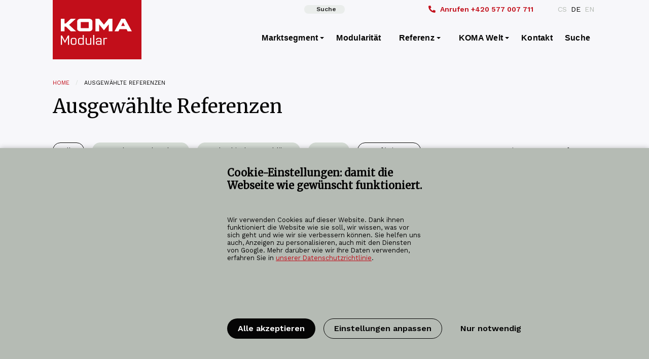

--- FILE ---
content_type: text/html; charset=UTF-8
request_url: https://www.koma-modular.cz/de/referenzen?cat=19&country=107&year=2013&form=&type=
body_size: 10292
content:

                                      
<!DOCTYPE html>
<html lang="de" class="no-js">
<head>
  <meta charset="utf-8">
  <meta name="viewport" content="width=device-width, initial-scale=1, shrink-to-fit=no">
      <!-- favicons -->
  <link rel="apple-touch-icon" sizes="180x180" href="https://www.koma-modular.cz//assets/icons/apple-touch-icon.png">
  <link rel="icon" type="image/png" sizes="32x32" href="https://www.koma-modular.cz//assets/icons/favicon-32x32.png">
  <link rel="icon" type="image/png" sizes="16x16" href="https://www.koma-modular.cz//assets/icons/favicon-16x16.png">
  <link rel="manifest" href="https://www.koma-modular.cz//assets/icons/site.webmanifest">
  <link rel="mask-icon" href="https://www.koma-modular.cz//assets/icons/safari-pinned-tab.svg" color="#c20e1a">
  <link rel="shortcut icon" href="https://www.koma-modular.cz//assets/icons/favicon.ico">
  <meta name="msapplication-TileColor" content="#da532c">
  <meta name="msapplication-config" content="https://www.koma-modular.cz//assets/icons/browserconfig.xml">
  <meta name="theme-color" content="#ffffff">
  <meta name="app-id" content="gwC3FytpdFhZ\u002DGeHQLeVd1JmaYvhDvEdOK2R78uWhNI8FAh4UpYjrMBr5lVZPzhuaJ8D1HPb_QUfLiXHq2azW36Y_bmuxuOWfXdyShzidZg\u003D">
  <!-- endfavicons -->
    <link rel="preload" href="https://www.koma-modular.cz//assets/webfonts/Purista-Medium.woff2" as="font" crossorigin="anonymous" />
  <link rel="preload" href="https://www.koma-modular.cz//assets/webfonts/purista_semibold-webfont.woff2" as="font" crossorigin="anonymous" />
  <link rel="preload" href="https://www.koma-modular.cz//assets/webfonts/Purista-Bold.woff2" as="font" crossorigin="anonymous" />
    <link href="https://fonts.googleapis.com/css?family=Work+Sans:400,600,700&display=swap&subset=latin-ext" rel="stylesheet">
  <link href="https://fonts.googleapis.com/css?family=Merriweather:300,400&display=swap&subset=latin-ext" rel="stylesheet"> 
    <link rel="stylesheet" href="https://www.koma-modular.cz/assets/styles/kofastyle-km.css">
  <link rel="stylesheet" href="https://www.koma-modular.cz/assets/styles/komafamily-ds.css">
  <!-- analytics -->
    <script>
  var ccAnalytics = false;  var ccMarketing = false;  var ccNecessary = true;  </script>
    <meta name="seznam-wmt" content="yMjZ7EFvkPiWBLMgHUSuKO2eazEXEvLF" />
<meta name="google-site-verification" content="9IERJQBgb35qjqDewgztH2hc5LK6oroEiUftsLrMnqU" />

<script>
  let adStorage = 'denied';
  let analyticsStorage = 'denied';
  let adUserData = 'denied';
  let adPersonalization = 'denied';
</script>
<script>
    console.log('consent for analytics denied');
</script>
<script>
    console.log('marketing consent denied');
</script>
<script>
    console.log('Use user data for marketing consent denied');
</script>
<script>
    console.log('Personalization consent denied');
</script>
<script async src="https://www.googletagmanager.com/gtag/js?id=G-1L92MZEVPC"></script>
<script>
  window.dataLayer = window.dataLayer || [];
  function gtag(){dataLayer.push(arguments);}
  gtag('js', new Date());

  // Set default consent state (replace with your desired defaults)
  gtag('consent', 'default', {
    'ad_storage': adStorage,
    'analytics_storage': analyticsStorage,
    'ad_user_data': adUserData,
    'ad_personalization': adPersonalization,
  });

  // Update consent state based on user interaction (replace with your logic)
  function updateUserConsent(consentChoices) {
    gtag('consent', 'update', consentChoices);
    window.uetq = window.uetq || [];
    window.uetq.push('consent', 'update', {
      'ad_storage': adStorage
    });
  }

  // GA4 config with consent checks (replace UA-XXXXXXXX-Y with your GA4 measurement ID)
  gtag('config', 'G-1L92MZEVPC', {
    'consent_mode': 'auto',
    'send_page_view': true // Set to true if you want to fire a pageview on every page load
  });
</script>

<!-- Bing Ads Start -->
<script> (function(w,d,t,r,u){ var f,n,i;w[u]=w[u]||[],f=function(){ var o={ti:"187116023", enableAutoSpaTracking: true};o.q=w[u],w[u]=new UET(o),w[u].push("pageLoad") },n=d.createElement(t),n.src=r,n.async=1,n.onload=n.onreadystatechange=function(){ var s=this.readyState;s&&s!=="loaded"&&s!=="complete"||(f(),n.onload=n.onreadystatechange=null) },i=d.getElementsByTagName(t)[0],i.parentNode.insertBefore(n,i) })(window,document,"script","https://bat.bing.com/bat.js","uetq"); </script>
<script>
window.uetq = window.uetq || [];
window.uetq.push('consent', 'default', {
    'ad_storage': adStorage
    });
</script>
<!-- Bing Ads End -->
<!-- smart look -->
<script type="text/javascript">
    window.smartlook||(function(d) {
        var o=smartlook=function(){ o.api.push(arguments)},h=d.getElementsByTagName('head')[0];
        var c=d.createElement('script');o.api=new Array();c.async=true;c.type='text/javascript';
        c.charset='utf-8';c.src='https://rec.smartlook.com/recorder.js';h.appendChild(c);
    })(document);
    smartlook('init', '51c6e4b0bf31ecea9b624aefed91d10cd49e8a80', {
        forms: {
            recordForms: true,
            recordInputs: false  // Don't record sensitive form inputs
        }
    });

    // Mark reCAPTCHA iframes to be ignored by tracking scripts
    document.addEventListener('DOMContentLoaded', function() {
        setTimeout(function() {
            const recaptchaIframes = document.querySelectorAll('iframe[src*="recaptcha"]');
            recaptchaIframes.forEach(function(iframe) {
                iframe.setAttribute('data-recording-disable', 'true');
                iframe.setAttribute('data-smartlook-disable', 'true');
            });
        }, 2000);
    });
</script>

  <title>Ausgewählte Referenzen - KOMA MODULAR (de)</title><meta property="og:site_name" content="KOMA MODULAR">
<meta property="og:url" content="https://www.koma-modular.cz/de/referenzen">
<meta property="og:title" content="Ausgewählte Referenzen">
<meta property="og:locale" content="de">
<meta name="twitter:card" content="summary">
<meta name="twitter:title" content="Ausgewählte Referenzen">
<meta name="twitter:url" content="https://www.koma-modular.cz/de/referenzen">
<link href="https://www.koma-modular.cz/de/referenzen" rel="canonical"></head>

<body id="body">
    <!-- Google Tag Manager (noscript) -->
<noscript><iframe src="https://www.googletagmanager.com/ns.html?id=GTM-NCZ6CRT"
height="0" width="0" style="display:none;visibility:hidden"></iframe></noscript>
<!-- End Google Tag Manager (noscript) -->  <section id="elc-cookie-consent" class="bg-komagrey elc-small">
    <form id="elc-cookie-consent-form" action="" data-url="https://www.koma-modular.cz/index.php?p=actions/" data-refresh=false  method="post" accept-charset="UTF-8">

        <input type="hidden" name="action" value="cookie-consent/consent/update">
        <input type="hidden" name="site_id" value="7">

        
        <input type="hidden" name="CRAFT_CSRF_TOKEN" value="gwC3FytpdFhZ-GeHQLeVd1JmaYvhDvEdOK2R78uWhNI8FAh4UpYjrMBr5lVZPzhuaJ8D1HPb_QUfLiXHq2azW36Y_bmuxuOWfXdyShzidZg=">

        <header class="elc-header">
            <h3 class="pb-12">Cookie-Einstellungen: damit die Webseite wie gewünscht funktioniert.</h3>
            <p class="pb-12">Wir verwenden Cookies auf dieser Website. Dank ihnen funktioniert die Website wie sie soll, wir wissen, was vor sich geht und wie wir sie verbessern können. Sie helfen uns auch, Anzeigen zu personalisieren, auch mit den Diensten von Google.

Mehr darüber wie wir Ihre Daten verwenden, erfahren Sie in  <a href="/de/datenschutz"><u>unserer Datenschutzrichtlinie</u></a>.</p>
        </header>

        <div id="elc-cookie-consent-settings" class="elc-hide-when-small">
                            <div class="elc-cookie-group mt-12">
                    <div class="elc-row elc-cookie-headline">
                        <h4 class="elc-cookie-name">Necessary cookies <small>(Erforderlich)</small></h4>
                        <label class="cc-switch">
                            <input type="checkbox" id="elc-checkbox-1" name="group-necessary" disabled="disabled" checked>
                            <span class="cc-slider round"></span>
                        </label>
                    </div>
                    <div class="elc-row elc-cookie-description">
                        Diese Cookies gewährleisten, dass Antwortformulare und andere wichtige Teile der Website ordnungsgemäß funktionieren.
                    </div>

                                                        </div>
                            <div class="elc-cookie-group">
                    <div class="elc-row elc-cookie-headline">
                        <h4 class="elc-cookie-name">Analytic cookies</h4>
                        <label class="cc-switch">
                            <input type="checkbox" id="elc-checkbox-2" name="group-analytics">
                            <span class="cc-slider round"></span>
                        </label>
                    </div>
                    <div class="elc-row elc-cookie-description">
                        Dank dieser Cookies wissen wir, welche Seiten die Besucher am meisten interessieren und welche Artikel am häufigsten gelesen werden. Dazu gehören auch Cookies von Drittanbietern, die von Institutionen wie Google, Facebook, Hotjar und anderen vergeben werden.
                    </div>

                                                        </div>
                            <div class="elc-cookie-group">
                    <div class="elc-row elc-cookie-headline">
                        <h4 class="elc-cookie-name">Marketing cookies</h4>
                        <label class="cc-switch">
                            <input type="checkbox" id="elc-checkbox-3" name="group-marketing">
                            <span class="cc-slider round"></span>
                        </label>
                    </div>
                    <div class="elc-row elc-cookie-description">
                        Diese Cookies ermöglichen es uns zum Beispiel, Sie über soziale Medien über neue Produkte und Veranstaltungen zu informieren, die für Sie von Interesse sein könnten. Dazu gehören auch Cookies von Drittanbietern, die von Institutionen wie Facebook, Seznam.cz und anderen vergeben werden.
                    </div>

                                                        </div>
                            <div class="elc-cookie-group">
                    <div class="elc-row elc-cookie-headline">
                        <h4 class="elc-cookie-name">Zustimmung zu Marketingaktivitäten</h4>
                        <label class="cc-switch">
                            <input type="checkbox" id="elc-checkbox-4" name="group-adUserData">
                            <span class="cc-slider round"></span>
                        </label>
                    </div>
                    <div class="elc-row elc-cookie-description">
                        Die Einwilligung wird verwendet, um Ihre E-Mail-Adresse zum Zwecke der gezielten Werbung in Werbesystemen wie Google Ads zu verarbeiten.
                    </div>

                                                        </div>
                            <div class="elc-cookie-group mb-12">
                    <div class="elc-row elc-cookie-headline">
                        <h4 class="elc-cookie-name">Zustimmung zu personalisierten Werbebotschaften</h4>
                        <label class="cc-switch">
                            <input type="checkbox" id="elc-checkbox-5" name="group-adPersonalization">
                            <span class="cc-slider round"></span>
                        </label>
                    </div>
                    <div class="elc-row elc-cookie-description">
                        Auf der Grundlage dieser Zustimmung können Sie gezielte und personalisierte Werbung erhalten.
                    </div>

                                                        </div>
                    </div>

        <div class="button-container mt-12">
                            <button id="elc-accept-all-link" class="button large " type="submit">Alle akzeptieren</button>
                        <button id="elc-save-link" class="button hollow large " type="submit">Ausgewählte bestätigen</button>
            <button id="elc-detail-link" type="button" class="button large hollow">Einstellungen anpassen</button>
            <button id="elc-decline-link" type="submit" class="button large ultra-hollow">Nur notwendig</button>
            <button id="elc-hide-detail-link" type="button" class="button large ultra-hollow">Detaillierte Einstellungen ausblenden</button>
        </div>

    </form>
</section>

<script src="/assets/scripts/cookie-consent-kf.js"></script>
    <header class="web-header sticky-webheader">
    
                    
<div class="container full-on-medium-down" id="tiny-navbar">
    <div class="cell-3 left-part">
        <div class="keep-logomain">&nbsp;</div>
    </div>
            <div class="cell-3">
        <ul class="menu">
                            <a href="https://www.koma-modular.cz/de/suche" class="button small semi-transparent"><i class=" mr-i"></i>Suche</a>
                    </ul>
    </div>
            <div class="cell-3 right-part">
            <ul class="menu general-phone">
        <a href="tel:+420577007711"><i class="fas fa-phone-alt mr-i"></i><span class="hide-large-down">Anrufen </span>+420 577 007 711</a>    </ul>
            
                <ul class="menu lang-switcher">
                                                                                                                                                                                                                    <li>
                <a href="https://www.koma-modular.cz/reference">CS</a>
                </li>
                                                                                                                                                                                                                    <li class="is-active">
                <a href="https://www.koma-modular.cz/de/referenzen">DE</a>
                </li>
                                                                                                                                                                                                                    <li>
                <a href="https://www.koma-modular.cz/en/references">EN</a>
                </li>
                        </ul>
        

        </div>
    </div>
<div data-sticky-container>
<div class="main-kf-bar sticky" data-sticky data-options="marginTop:0;" data-top-anchor="10">
<div class="container full-on-medium-down">
    <nav class="top-bar" id="main-menu">
        <div class="top-bar-title">
            <ul class="menu">
                <a class="logo-main minimized" href="https://www.koma-modular.cz/de/">
                    <img src="https://www.koma-modular.cz/assets/loga/logo-koma-modular-main-white.svg" title="KOMA MODULAR (de)" alt="KOMA MODULAR alt">
                </a>
            </ul>
        </div>
                <div class="title-bar" data-responsive-toggle="responsive-menu" data-open="offCanvasRight" data-hide-for="medium">
            <button class="menu-icon dark" type="button"></button>
            <div class="title-bar-title"><ul class="menu"><li>Menu</li></ul></div>
        </div>
                        <div id="responsive-menu">
            <div class="top-bar-right">
                
                <ul class="dropdown menu vertical medium-horizontal" data-dropdown-menu data-hover-delay="120" data-closing-time="10">
                                       
                <li class="menu-item">
                    <a class="default-cursor">Marktsegment</a>
                                                                                                                                                                                                                                                                                <ul class="menu vertical is-mega">
                                                                                                    <div class="mega-column">
                                <li><h5 class="col-title">Für wen</h5></li>
                                                                <li><a href="https://www.koma-modular.cz/de/marktsegment/fuer-architekten-und-planer">FÜR ARCHITEKTEN UND PLANER</a></li>                                                                <li><a href="https://www.koma-modular.cz/de/marktsegment/fuer-firmen-und-unternehmer">FÜR FIRMEN UND UNTERNEHMER</a></li>                                                                <li><a href="https://www.koma-modular.cz/de/marktsegment/fuer-selbstaendige-und-privatpersonen">FÜR SELBSTÄNDIGE UND PRIVATPERSONEN</a></li>                                                                <li><a href="https://www.koma-modular.cz/de/marktsegment/fuer-vermieter">FÜR VERMIETER</a></li>                                                                <li><a href="https://www.koma-modular.cz/de/marktsegment/fuer-staatliche-institutionen-staedte-gemeinden">FÜR STAATLICHE INSTITUTIONEN, STÄDTE, GEMEINDEN</a></li>                                                                <li><a href="https://www.koma-modular.cz/de/marktsegment/fuer-industrie-und-dienstleistungsgewerbe">FÜR INDUSTRIE UND DIENSTLEISTUNGSGEWERBE</a></li>                                                                <li><a href="https://www.koma-modular.cz/de/marktsegment/fuer-developer">FÜR DEVELOPER</a></li>                                                            </div>
                                                                                                                            <div class="mega-column">
                                <li><h5 class="col-title">Marktsegment</h5></li>
                                                                <li><a href="https://www.koma-modular.cz/de/marktsegment/autohaeuser-und-gebrauchtwagenhaendler">Autohäuser und Gebrauchtwagenhändler</a></li>                                                                <li><a href="https://www.koma-modular.cz/de/marktsegment/buerogebaeude">Bürogebäude</a></li>                                                                <li><a href="https://www.koma-modular.cz/de/marktsegment/einsatz-im-schulbereich">Einsatz im Schulbereich</a></li>                                                                <li><a href="https://www.koma-modular.cz/de/marktsegment/einsatz-im-gesundheitswesen">Einsatz im Gesundheitswesen</a></li>                                                                <li><a href="https://www.koma-modular.cz/de/marktsegment/einsatz-im-gewerbe">Einsatz im Gewerbe</a></li>                                                                <li><a href="https://www.koma-modular.cz/de/marktsegment/verkaufsstellen">Verkaufsstellen</a></li>                                                                <li><a href="https://www.koma-modular.cz/de/marktsegment/baeckereien">Bäckereien</a></li>                                                                <li><a href="https://www.koma-modular.cz/de/marktsegment/tankstellen">Tankstellen</a></li>                                                                <li><a href="https://www.koma-modular.cz/de/marktsegment/wohnhaeuser">Wohnhäuser</a></li>                                                                <li><a href="https://www.koma-modular.cz/de/marktsegment/hotels">Hotels</a></li>                                                                <li><a href="https://www.koma-modular.cz/de/marktsegment/seniorenheime">Seniorenheime</a></li>                                                                <li><a href="https://www.koma-modular.cz/de/marktsegment/einsatz-im-sport">Einsatz im Sport</a></li>                                                                <li><a href="https://www.koma-modular.cz/de/marktsegment/einsatz-fuer-die-kultur">Einsatz für die Kultur</a></li>                                                                <li><a href="https://www.koma-modular.cz/de/marktsegment/einsatz-fuer-die-gastronomie">Einsatz für die Gastronomie</a></li>                                                                <li><a href="https://www.koma-modular.cz/de/marktsegment/sanitaermodule">Sanitärmodule</a></li>                                                                <li><a href="https://www.koma-modular.cz/de/marktsegment/ausruestung-der-baustellen">Ausrüstung der Baustellen</a></li>                                                                <li><a href="https://www.koma-modular.cz/de/marktsegment/spezielle-module">Spezielle Module</a></li>                                                            </div>
                                                                </ul>
                </li>
                   
                                                <li>
                    <a class="menu-item" href="https://www.koma-modular.cz/de/modularitaet">Modularität</a>
                </li>
                   
                                       
                <li class="menu-item">
                    <a href="https://www.koma-modular.cz/de/referenzen">Referenz</a>
                                                                                                                            <ul class="menu vertical">
                                                                        <li><a href="https://www.koma-modular.cz/de/referenzen/refenzen-archiv">Refenzen Archiv</a></li>
                                                                </ul>
                </li>
                   
                                       
                <li class="menu-item">
                    <a href="https://www.koma-modular.cz/de/koma-welt">KOMA Welt</a>
                                                                                                                                                                                                                                                                                                                                                        <ul class="menu vertical">
                                                                        <li><a href="https://www.koma-modular.cz/de/koma-aktuelle">KOMA aktuelle</a></li>
                                                                                                <li><a href="https://www.koma-modular.cz/de/angebote">Angebote</a></li>
                                                                                                <li><a href="https://www.koma-modular.cz/de/koma-welt/zertifikate">Zertifikate</a></li>
                                                                                                <li><a href="https://www.koma-modular.cz/de/koma-welt/kreislaufbauweise">Kreislaufbauweise</a></li>
                                                                                                <li><a href="https://www.koma-modular.cz/de/wissensbasis">Wissensbasis</a></li>
                                                                                                <li><a href="https://www.koma-modular.cz/de/koma-welt/modularita-pomaha">Modularität hilft</a></li>
                                                                </ul>
                </li>
                   
                                                <li>
                    <a class="menu-item" href="https://www.koma-modular.cz/de/kontakt">Kontakt</a>
                </li>
                   
                                                <li>
                    <a class="menu-item" href="https://www.koma-modular.cz/de/suche">Suche</a>
                </li>
                   
                                                </ul>
                        </div>
        </div>
    </nav>    
</div>
</div>
</div>
<div class="kf-offcanvas off-canvas position-right" id="offCanvasRight" data-off-canvas data-content-scroll="true">
    <div class="canvas-header">
        <div class="" style="position: relative;">
            <a class="logo-main" href="https://www.koma-modular.cz/de/">
                <img src="https://www.koma-modular.cz/assets/loga/logo-koma-modular-main-white.svg" title="KOMA MODULAR (de)" alt="KOMA MODULAR alt" width="80">
            </a>
            <button class="close-button" aria-label="Close menu" type="button" data-close>
    <span class="closebutton-text">Schließen</span>
    <span aria-hidden="true">&times;</span>
</button>        </div>
    </div>
    <ul class="vertical menu" data-accordion-menu data-hover-delay="120" data-closing-time="10">
                        <li>
            <a href="">Marktsegment<span class="ml-i float-right">+</span></a>
            <ul class="menu vertical nested">
                                                        <li><h3>Für wen</h3></li>
                                        <li class="without-border"><a href="https://www.koma-modular.cz/de/marktsegment/fuer-architekten-und-planer">FÜR ARCHITEKTEN UND PLANER</a></li>
                                        <li class="without-border"><a href="https://www.koma-modular.cz/de/marktsegment/fuer-firmen-und-unternehmer">FÜR FIRMEN UND UNTERNEHMER</a></li>
                                        <li class="without-border"><a href="https://www.koma-modular.cz/de/marktsegment/fuer-selbstaendige-und-privatpersonen">FÜR SELBSTÄNDIGE UND PRIVATPERSONEN</a></li>
                                        <li class="without-border"><a href="https://www.koma-modular.cz/de/marktsegment/fuer-vermieter">FÜR VERMIETER</a></li>
                                        <li class="without-border"><a href="https://www.koma-modular.cz/de/marktsegment/fuer-staatliche-institutionen-staedte-gemeinden">FÜR STAATLICHE INSTITUTIONEN, STÄDTE, GEMEINDEN</a></li>
                                        <li class="without-border"><a href="https://www.koma-modular.cz/de/marktsegment/fuer-industrie-und-dienstleistungsgewerbe">FÜR INDUSTRIE UND DIENSTLEISTUNGSGEWERBE</a></li>
                                        <li class="without-border"><a href="https://www.koma-modular.cz/de/marktsegment/fuer-developer">FÜR DEVELOPER</a></li>
                                                                                <li><h3>Marktsegment</h3></li>
                                        <li class="without-border"><a href="https://www.koma-modular.cz/de/marktsegment/autohaeuser-und-gebrauchtwagenhaendler">Autohäuser und Gebrauchtwagenhändler</a></li>
                                        <li class="without-border"><a href="https://www.koma-modular.cz/de/marktsegment/buerogebaeude">Bürogebäude</a></li>
                                        <li class="without-border"><a href="https://www.koma-modular.cz/de/marktsegment/einsatz-im-schulbereich">Einsatz im Schulbereich</a></li>
                                        <li class="without-border"><a href="https://www.koma-modular.cz/de/marktsegment/einsatz-im-gesundheitswesen">Einsatz im Gesundheitswesen</a></li>
                                        <li class="without-border"><a href="https://www.koma-modular.cz/de/marktsegment/einsatz-im-gewerbe">Einsatz im Gewerbe</a></li>
                                        <li class="without-border"><a href="https://www.koma-modular.cz/de/marktsegment/verkaufsstellen">Verkaufsstellen</a></li>
                                        <li class="without-border"><a href="https://www.koma-modular.cz/de/marktsegment/baeckereien">Bäckereien</a></li>
                                        <li class="without-border"><a href="https://www.koma-modular.cz/de/marktsegment/tankstellen">Tankstellen</a></li>
                                        <li class="without-border"><a href="https://www.koma-modular.cz/de/marktsegment/wohnhaeuser">Wohnhäuser</a></li>
                                        <li class="without-border"><a href="https://www.koma-modular.cz/de/marktsegment/hotels">Hotels</a></li>
                                        <li class="without-border"><a href="https://www.koma-modular.cz/de/marktsegment/seniorenheime">Seniorenheime</a></li>
                                        <li class="without-border"><a href="https://www.koma-modular.cz/de/marktsegment/einsatz-im-sport">Einsatz im Sport</a></li>
                                        <li class="without-border"><a href="https://www.koma-modular.cz/de/marktsegment/einsatz-fuer-die-kultur">Einsatz für die Kultur</a></li>
                                        <li class="without-border"><a href="https://www.koma-modular.cz/de/marktsegment/einsatz-fuer-die-gastronomie">Einsatz für die Gastronomie</a></li>
                                        <li class="without-border"><a href="https://www.koma-modular.cz/de/marktsegment/sanitaermodule">Sanitärmodule</a></li>
                                        <li class="without-border"><a href="https://www.koma-modular.cz/de/marktsegment/ausruestung-der-baustellen">Ausrüstung der Baustellen</a></li>
                                        <li class="without-border"><a href="https://www.koma-modular.cz/de/marktsegment/spezielle-module">Spezielle Module</a></li>
                                                            </ul>
        </li>
                                <li>
            <a class="menu-item" href="https://www.koma-modular.cz/de/modularitaet">Modularität</a>
        </li>

                                <li>
            <a href="https://www.koma-modular.cz/de/referenzen">Referenz<span class="ml-i float-right">+</span></a>
            <ul class="menu vertical nested">
                                                        <li class="without-border"><a href="https://www.koma-modular.cz/de/referenzen/refenzen-archiv">Refenzen Archiv</a></li>
                                        </ul>
        </li>
                                <li>
            <a href="https://www.koma-modular.cz/de/koma-welt">KOMA Welt<span class="ml-i float-right">+</span></a>
            <ul class="menu vertical nested">
                                                        <li class="without-border"><a href="https://www.koma-modular.cz/de/koma-aktuelle">KOMA aktuelle</a></li>
                                                            <li class="without-border"><a href="https://www.koma-modular.cz/de/angebote">Angebote</a></li>
                                                            <li class="without-border"><a href="https://www.koma-modular.cz/de/koma-welt/zertifikate">Zertifikate</a></li>
                                                            <li class="without-border"><a href="https://www.koma-modular.cz/de/koma-welt/kreislaufbauweise">Kreislaufbauweise</a></li>
                                                            <li class="without-border"><a href="https://www.koma-modular.cz/de/wissensbasis">Wissensbasis</a></li>
                                                            <li class="without-border"><a href="https://www.koma-modular.cz/de/koma-welt/modularita-pomaha">Modularität hilft</a></li>
                                        </ul>
        </li>
                                <li>
            <a class="menu-item" href="https://www.koma-modular.cz/de/kontakt">Kontakt</a>
        </li>

                                <li>
            <a class="menu-item" href="https://www.koma-modular.cz/de/suche">Suche</a>
        </li>

                
                    </ul>
    
                <ul class="inline-list mt-10">
                                                                                                                                                                                                                                                                    <li>
                        <a class="color-komagrey" href="https://www.koma-modular.cz/reference">CS</a>
                    </li>
                                                                                                                                                                                                                                                                    <li class="semibold">
                        <a class="color-komagrey" href="https://www.koma-modular.cz/de/referenzen">DE</a>
                    </li>
                                                                                                                                                                                                                                                                    <li>
                        <a class="color-komagrey" href="https://www.koma-modular.cz/en/references">EN</a>
                    </li>
                            </ul>
    

    <footer>
        <h6>Follow Us</h6>
                    <ul class="canvas-socials">
                                                                                                <li><a href="https://www.facebook.com/KomaModularInternational" title="facebook" class="footer-icons"><img src="https://www.koma-modular.cz//assets/icons/facebook-footer-white-icon.svg" height="20"></a></li>
                                                                                                <li><a href="https://www.youtube.com/user/TopKOMASPACE" title="youtube" class="footer-icons"><img src="https://www.koma-modular.cz//assets/icons/youtube-footer-white-icon.svg" height="20"></a></li>
                                                                                                <li><a href="https://www.instagram.com/koma_modular/" title="instagram" class="footer-icons"><img src="https://www.koma-modular.cz//assets/icons/instagram-footer-white-icon.svg" height="20"></a></li>
                                                                                                <li><a href="https://www.linkedin.com/company/koma-modular-construction-s-r-o-/" title="linkedin" class="footer-icons"><img src="https://www.koma-modular.cz//assets/icons/linkedin-footer-white-icon.svg" height="20"></a></li>
                                                                                                <li><a href="https://cz.pinterest.com/koma_modularCZ" title="issuu" class="footer-icons"><img src="https://www.koma-modular.cz//assets/icons/issuu-footer-white-icon.svg" height="20"></a></li>
                            </ul>
                            <div class="canvas-family mt-25">
            <p>Wir sind das älteste Geschwisterkind der Gruppe KOMA Family.</p>            <ul class="clean-list"><li><a href="https://www.koma-rent.cz"><strong>KOMA</strong> RENT</a></li><li><a href="http://www.koma-slovakia.sk"><strong>KOMA</strong> SLOVAKIA</a></li><li><a href="https://www.koma-family.cz/de"><strong>KOMA</strong> FAMILY</a></li></ul>
            </div>
            </footer>
</div>
  </header>
                                                                                                                                              <div class="container  mt-25 ">
        <nav aria-label="You are here:" role="navigation" class="">
    <ul class="breadcrumbs">
      <li><a href="https://www.koma-modular.cz/de/">Home</a></li>
            <li class="">Ausgewählte Referenzen</li>
    </ul>
</nav>        <h1>Ausgewählte Referenzen</h1>
        </div><div class="container">
<ul class="dropdown menu filter" data-dropdown-menu>
    <li>        <a class="button hollow" href="https://www.koma-modular.cz/de/referenzen">Alle</a>
    </li>
    <li>        <a class="button hollow is-active" href="#ctg" >Verwaltungsgebäude</a>
        <ul class="menu">
                                                                            <li><a class="" href="/de/referenzen?cat=&country=107&year=2013&form=&type=">Alle <span class="small text-muted">(13)</span></a></li>
            <hr>
                                                                                                            <li><a class=" main-cat" href="/de/referenzen?cat=19&country=107&year=2013&form=&type=" >Verwaltungsgebäude <span class="small text-muted">(1)</span></a></li>                                                                                            <li><a class="" href="/de/referenzen?cat=20&country=107&year=2013&form=&type=" >Büros <span class="small text-muted">(1)</span></a></li>                                                                                                                                                                                                                                                                                                                                                                    <hr>            <li><a class=" main-cat" href="/de/referenzen?cat=24&country=107&year=2013&form=&type=" >Bauausführungen - Schulwesen <span class="small text-muted">(4)</span></a></li>                                                                                            <li><a class="" href="/de/referenzen?cat=38&country=107&year=2013&form=&type=" >Kindergärten <span class="small text-muted">(3)</span></a></li>                                                                                                                                                                                        <li><a class="" href="/de/referenzen?cat=40&country=107&year=2013&form=&type=" >Grundschulen <span class="small text-muted">(1)</span></a></li>                                                                                                                                                                                                                                                                                                                                                                    <hr>            <li><a class=" main-cat" href="/de/referenzen?cat=25&country=107&year=2013&form=&type=" >Bauausführungen für Unternehmen <span class="small text-muted">(3)</span></a></li>                                                                                                                                                                                                                                                                                                                                                                                <li><a class="" href="/de/referenzen?cat=47&country=107&year=2013&form=&type=" >Kleine Produktionsbetriebe <span class="small text-muted">(1)</span></a></li>                                                                                                                                                                                        <li><a class="" href="/de/referenzen?cat=49&country=107&year=2013&form=&type=" >Geschäfte <span class="small text-muted">(2)</span></a></li>                                                                                                                                                                                                                                                                                                                                                                                                                                                                                                                                                                                                                                                                                                                                                                                                                                                                                                                                                                                                                                                                                                                                    <hr>            <li><a class=" main-cat" href="/de/referenzen?cat=27&country=107&year=2013&form=&type=" >Einsatz im Sportbereich <span class="small text-muted">(1)</span></a></li>                                                                                                                                                                                                                                                                                                                                                                                <li><a class="" href="/de/referenzen?cat=63&country=107&year=2013&form=&type=" >Clubhäuser <span class="small text-muted">(1)</span></a></li>                                                                                <hr>            <li><a class=" main-cat" href="/de/referenzen?cat=28&country=107&year=2013&form=&type=" >Realisierungen für die Kultur <span class="small text-muted">(1)</span></a></li>                                                                                                                                                                                                                                                                                    <li><a class="" href="/de/referenzen?cat=66&country=107&year=2013&form=&type=" >Kulturhaus <span class="small text-muted">(1)</span></a></li>                                                                                <hr>            <li><a class=" main-cat" href="/de/referenzen?cat=29&country=107&year=2013&form=&type=" >Einsatz im Gastronomiebereich <span class="small text-muted">(1)</span></a></li>                                                                                                                                                                                                                                                                                    <li><a class="" href="/de/referenzen?cat=69&country=107&year=2013&form=&type=" >Restaurants <span class="small text-muted">(1)</span></a></li>                                                                                                                                                                                                                                                                        <hr>            <li><a class=" main-cat" href="/de/referenzen?cat=31&country=107&year=2013&form=&type=" >Spezialmodule <span class="small text-muted">(1)</span></a></li>                                                                                            <li><a class="" href="/de/referenzen?cat=71&country=107&year=2013&form=&type=" >City module <span class="small text-muted">(1)</span></a></li>                                                                                                                                                                                                                                                                                                                                                                                                                                                                <hr>            <li><a class=" main-cat" href="/de/referenzen?cat=33&country=107&year=2013&form=&type=" >Andere <span class="small text-muted">(1)</span></a></li>                                                                                                                                                                                                                                                                                                                                                                                                                                                                                                                                                                        <li><a class="" href="/de/referenzen?cat=80&country=107&year=2013&form=&type=" >Pförtnerhäuser <span class="small text-muted">(1)</span></a></li>                                                                                                                                                                                                        </ul>
    </li>
    <li>        <a class="button hollow is-active" href="#count">Tschechische Republik</a>
        <ul class="menu">
                                                                    <li><a class="dropdown-item" href="/de/referenzen?cat=19&country=&year=2013&form=&type=">Alle <span class="small text-muted">(2)</span></a></li>
            <hr>                                                                                                                                                                                                                                                                                                                                                                <li><a class="" href="/de/referenzen?cat=19&country=107&year=2013&form=&type=">Tschechische Republik <span class="small text-muted">(1)</span></a></li>                                                                                                                                                                                                                                                                                                                                                                                                                                                                                                                                                                                                                                                                                                                                                                                                                                                                                                                                                                                                                                                                                                                                                                <li><a class="" href="/de/referenzen?cat=19&country=96&year=2013&form=&type=">Deutschland <span class="small text-muted">(1)</span></a></li>                                                                                                                                                                                                                                                                                                                                                                                                                                                                                                                                                                                                                                                                                                                                                                                                                                                                                                                                                                                                        </ul>
    </li>
    <li>        <a class="button hollow is-active" href="#year">2013</a>
        <ul class="menu">
                                                            <a class="dropdown-item" href="/de/referenzen?cat=19&country=107&year=&form=&type=">Alle <span class="small text-muted">(23)</span></a>
                <hr>                                                                                                                                                                                                                                                                                                                                                                                                                                                                                                                                                                                                                                                                                                                                                                                                                                                                        <a class="" href="/de/referenzen?cat=19&country=107&year=2004&form=&type=">2004 <span class="small text-muted">(1)</span></a>                                                            <a class="" href="/de/referenzen?cat=19&country=107&year=2005&form=&type=">2005 <span class="small text-muted">(2)</span></a>                                                            <a class="" href="/de/referenzen?cat=19&country=107&year=2006&form=&type=">2006 <span class="small text-muted">(1)</span></a>                                                                                                                        <a class="" href="/de/referenzen?cat=19&country=107&year=2008&form=&type=">2008 <span class="small text-muted">(1)</span></a>                                                            <a class="" href="/de/referenzen?cat=19&country=107&year=2009&form=&type=">2009 <span class="small text-muted">(1)</span></a>                                                                                                                        <a class="" href="/de/referenzen?cat=19&country=107&year=2011&form=&type=">2011 <span class="small text-muted">(1)</span></a>                                                            <a class="" href="/de/referenzen?cat=19&country=107&year=2012&form=&type=">2012 <span class="small text-muted">(2)</span></a>                                                            <a class="" href="/de/referenzen?cat=19&country=107&year=2013&form=&type=">2013 <span class="small text-muted">(1)</span></a>                                                                                                                                                                                    <a class="" href="/de/referenzen?cat=19&country=107&year=2016&form=&type=">2016 <span class="small text-muted">(3)</span></a>                                                            <a class="" href="/de/referenzen?cat=19&country=107&year=2017&form=&type=">2017 <span class="small text-muted">(1)</span></a>                                                            <a class="" href="/de/referenzen?cat=19&country=107&year=2018&form=&type=">2018 <span class="small text-muted">(2)</span></a>                                                            <a class="" href="/de/referenzen?cat=19&country=107&year=2019&form=&type=">2019 <span class="small text-muted">(1)</span></a>                                                            <a class="" href="/de/referenzen?cat=19&country=107&year=2020&form=&type=">2020 <span class="small text-muted">(3)</span></a>                                                            <a class="" href="/de/referenzen?cat=19&country=107&year=2021&form=&type=">2021 <span class="small text-muted">(2)</span></a>                                                                                                                                                                                    <a class="" href="/de/referenzen?cat=19&country=107&year=2024&form=&type=">2024 <span class="small text-muted">(1)</span></a>                                                                                </ul>
    </li>
    <li>        <a class="button hollow" data-toggle="dropdown" href="#" role="button" aria-haspopup="true" aria-expanded="false">Kauf/Miete</a>
        <ul class="menu">
                                                                        <a class=" disabled" href="/de/referenzen?cat=19&country=107&year=2013&form=114&type=">Kaufobjekte <span class="small text-muted">(0)</span></a>
                                                        <a class=" disabled" href="/de/referenzen?cat=19&country=107&year=2013&form=115&type=">Mietobjekte <span class="small text-muted">(0)</span></a>
                </ul>
    </li>
            <li class="align-right hide-medium-down">
                <p>Angezeigt 1 von 254 Referenzen</p>
            </li>
</ul>
<div class="grid-x grid-margin-x">
        <div class="card cell small-12 medium-6 large-6 xlarge-4  xxlarge-4 xxxlarge-3">
        <div class="card-image">
                                        <a href="https://www.koma-modular.cz/de/referenzen/buros-fur-trans-region-stav-chomutov-cz"><img src="/assets/images/reference/administrativni-budovy/kancelare/kancelare-pro-trans-region-stav-chomutov-cz/_indexPreview3to2/cf056480.jpg"  title="" alt="Cf056480"></a>
                   
        
        </div>
        <div class="card-section">            <p class="card-subtitle">2013: <a href="https://www.koma-modular.cz/de/referenzen?cat=19" class="color-ab">Verwaltungsgebäude</a></p>
            <h2 class="card-title"><a href="https://www.koma-modular.cz/de/referenzen/buros-fur-trans-region-stav-chomutov-cz"  title="" alt="Büros für TRANS-REGION-STAV">Büros für TRANS-REGION-STAV</a></h2>
            <div class="card-footer">
                <a href="https://www.koma-modular.cz/de/referenzen/buros-fur-trans-region-stav-chomutov-cz" class="hollow button small float-left">Details &rarr;</a>
                            </div>
        </div>
    </div>
    </div>
</div>          <div class="container">
    <section class="block-with-icons  mg-sym-module" data-block-type="certificates">
        <header class="grid-x grid-margin-x align-center">
            <div class="cell small-12 medium-8 large-6">
                <p class="overtitle">Modul ist nicht gleich Container</p>
                <h2>Zertifiziferung</h2>
            </div>
        </header>
        <div class="grid-x grid-margin-x mt-25 align-center">
                                    <div class="cell small-6 medium-4 large-2 xlarge-1 block-icons">
                            <figure style="height: 36px;display:flex;justify-content:center;align-items:center;";>
                    <img src="/assets/certificates/logo/ilac-mra-L1393-logo.png" class="" alt="" >
                </figure>
                
                <h6 class="mt-12 purist semibold" style="font-size: 12px;">Schadstoffe in der Innenraumluft</h6>            </div>
                                                <div class="cell small-6 medium-4 large-2 xlarge-1 block-icons">
                            <figure style="height: 36px;display:flex;justify-content:center;align-items:center;";>
                    <img src="/assets/certificates/logo/RAL.png" class="" alt="" >
                </figure>
                
                <h6 class="mt-12 purist semibold" style="font-size: 12px;">Gütezeichen Stahlsystembauweise</h6>            </div>
                                                <div class="cell small-6 medium-4 large-2 xlarge-1 block-icons">
                            <figure style="height: 36px;display:flex;justify-content:center;align-items:center;";>
                    <img src="/assets/certificates/logo/cmyk_cb_vertical.png" class="" alt="" >
                </figure>
                
                <h6 class="mt-12 purist semibold" style="font-size: 12px;">Gentlemanská firma</h6>            </div>
                                                <div class="cell small-6 medium-4 large-2 xlarge-1 block-icons">
                            <figure style="height: 36px;display:flex;justify-content:center;align-items:center;";>
                    <img src="/assets/certificates/logo/logo.png" class="" alt="" >
                </figure>
                
                <h6 class="mt-12 purist semibold" style="font-size: 12px;">Red Dot Award - für Fashion Line Relax</h6>            </div>
                                                <div class="cell small-6 medium-4 large-2 xlarge-1 block-icons">
                            <figure style="height: 36px;display:flex;justify-content:center;align-items:center;";>
                    <img src="/assets/certificates/logo/pavus-certificate-logo.svg" class="" alt="" >
                </figure>
                
                <h6 class="mt-12 purist semibold" style="font-size: 12px;">PAVUS</h6>            </div>
                                                <div class="cell small-6 medium-4 large-2 xlarge-1 block-icons">
                            <figure style="height: 36px;display:flex;justify-content:center;align-items:center;";>
                    <img src="/assets/certificates/logo/bureau-veritas-certificate-logo.svg" class="" alt="" >
                </figure>
                
                <h6 class="mt-12 purist semibold" style="font-size: 12px;">ISO 14001:2015</h6>            </div>
                                                <div class="cell small-6 medium-4 large-2 xlarge-1 block-icons">
                            <figure style="height: 36px;display:flex;justify-content:center;align-items:center;";>
                    <img src="/assets/certificates/logo/eota-certificate-logo.svg" class="" alt="" >
                </figure>
                
                <h6 class="mt-12 purist semibold" style="font-size: 12px;">ETA 15/0119</h6>            </div>
                                                <div class="cell small-6 medium-4 large-2 xlarge-1 block-icons">
                            <figure style="height: 36px;display:flex;justify-content:center;align-items:center;";>
                    <img src="/assets/certificates/logo/TUV.png" class="" alt="" >
                </figure>
                
                <h6 class="mt-12 purist semibold" style="font-size: 12px;">LGA</h6>            </div>
                                                <div class="cell small-6 medium-4 large-2 xlarge-1 block-icons">
                            <figure style="height: 36px;display:flex;justify-content:center;align-items:center;";>
                    <img src="/assets/certificates/logo/TUEV-Rheinland-Logo1.png" class="" alt="" >
                </figure>
                
                <h6 class="mt-12 purist semibold" style="font-size: 12px;">1090-1</h6>            </div>
                                                <div class="cell small-6 medium-4 large-2 xlarge-1 block-icons">
                            <figure style="height: 36px;display:flex;justify-content:center;align-items:center;";>
                    <img src="/assets/certificates/logo/TUEV-Rheinland-Logo1.png" class="" alt="" >
                </figure>
                
                <h6 class="mt-12 purist semibold" style="font-size: 12px;">1090-2</h6>            </div>
                                                <div class="cell small-6 medium-4 large-2 xlarge-1 block-icons">
                            <figure style="height: 36px;display:flex;justify-content:center;align-items:center;";>
                    <img src="/assets/certificates/logo/bureau-veritas-certificate-logo.svg" class="" alt="" >
                </figure>
                
                <h6 class="mt-12 purist semibold" style="font-size: 12px;">ISO 9001:2015</h6>            </div>
                                                <div class="cell small-6 medium-4 large-2 xlarge-1 block-icons">
                            <figure style="height: 36px;display:flex;justify-content:center;align-items:center;";>
                    <img src="/assets/certificates/logo/osvedceni-csu-certificates.svg" class="" alt="" >
                </figure>
                
                <h6 class="mt-12 purist semibold" style="font-size: 12px;">AQAP 2110</h6>            </div>
                                </div>
                <footer>
           <a class="button hollow" href="https://www.koma-modular.cz/de/koma-welt/zertifikate">Zertifiziferung →</a>
        </footer>
            </section>
</div>                        <footer class="page-footer">
    <div class="container">
        <div class="grid-x grid-margin-x align-justify">
            <div class="cell small-12 medium-6 large-3">
                <a href="https://www.koma-modular.cz/"><img src="https://www.koma-modular.cz/assets/loga/koma-modular-footer-logo-white.svg" height="20" alt="logo" style="height: 20px;"></a>
            </div>
                        <div class="cell small-12 medium-6 large-3 column mg-sym-sm-on">
                <p>Folgen Sie uns</p>                                                                                                 <a href="https://www.facebook.com/KomaModularInternational" title="facebook" class="footer-icons"><img src="https://www.koma-modular.cz//assets/icons/facebook-footer-white-icon.svg" alt="facebook" height="20"></a>
                                                                                                <a href="https://www.youtube.com/user/TopKOMASPACE" title="youtube" class="footer-icons"><img src="https://www.koma-modular.cz//assets/icons/youtube-footer-white-icon.svg" alt="youtube" height="20"></a>
                                                                                                <a href="https://www.instagram.com/koma_modular/" title="instagram" class="footer-icons"><img src="https://www.koma-modular.cz//assets/icons/instagram-footer-white-icon.svg" alt="instagram" height="20"></a>
                                                                                                <a href="https://www.linkedin.com/company/koma-modular-construction-s-r-o-/" title="linkedin" class="footer-icons"><img src="https://www.koma-modular.cz//assets/icons/linkedin-footer-white-icon.svg" alt="linkedin" height="20"></a>
                                                                                                <a href="https://cz.pinterest.com/koma_modularCZ" title="issuu" class="footer-icons"><img src="https://www.koma-modular.cz//assets/icons/issuu-footer-white-icon.svg" alt="issuu" height="20"></a>
                                            </div>
                                    <div class="cell small-12 medium-6 large-3 column mt-0 medium-mt-25">
                <p><strong>KOMA MODULAR s. r. o.</strong><br />Říčanská 1191 <br />763 12 Vizovice</p>
<p>Tschechische Republik</p>                <ul class="clean-list spaced-list">
                                        <li><span id="enkoder_0_1037544061">email hidden; JavaScript is required</span><script id="script_enkoder_0_1037544061" type="text/javascript">
/* <!-- */
function hivelogic_enkoder_0_1037544061() {
var kode="kode=\"110 114 103 104 64 37 52 52 51 35 52 52 55 35 52 51 54 35 52 51 55 35 57 55 35 54 58 35 57 53 35 55 55 35 60 56 35 55 53 35 60 56 35 55 53 35 57 52 35 55 55 35 56 53 35 55 59 35 52 51 58 35 52 52 60 35 52 51 57 35 52 52 54 35 52 51 55 35 52 52 52 35 55 60 35 52 51 55 35 52 51 54 35 52 52 55 35 52 52 51 35 55 54 35 52 52 60 35 57 59 35 52 52 58 35 52 51 51 35 52 51 58 35 52 51 53 35 55 60 35 52 51 55 35 52 51 54 35 52 52 55 35 52 52 51 35 57 57 35 52 51 58 35 52 52 60 35 52 51 57 35 52 52 54 35 52 51 55 35 52 52 52 35 55 60 35 52 51 55 35 52 51 54 35 52 52 55 35 52 52 51 35 57 54 35 52 51 59 35 55 54 35 55 57 35 52 53 54 35 57 55 35 52 51 55 35 52 51 54 35 52 52 55 35 52 52 51 35 52 53 59 35 55 55 35 52 51 59 35 55 54 35 52 52 60 35 57 59 35 52 52 58 35 52 51 51 35 52 51 58 35 52 51 53 35 55 60 35 52 51 55 35 52 51 54 35 52 52 55 35 52 52 51 35 55 57 35 55 55 35 56 53 35 55 57 35 52 51 59 35 55 54 35 52 52 60 35 57 59 35 52 52 58 35 52 51 51 35 52 51 58 35 52 51 53 35 55 60 35 52 51 55 35 52 51 54 35 52 52 55 35 52 52 51 35 57 55 35 55 57 35 52 53 54 35 52 53 57 35 55 55 35 56 54 35 57 55 35 55 57 35 52 51 59 35 57 53 35 55 55 35 56 53 35 55 59 35 52 51 58 35 52 52 60 35 52 51 57 35 52 52 54 35 52 51 55 35 52 52 52 35 55 60 35 52 51 55 35 52 51 54 35 52 52 55 35 52 52 51 35 55 54 35 57 54 35 52 51 59 35 57 53 35 56 52 35 57 55 35 52 51 59 35 55 54 35 52 52 58 35 52 52 55 35 52 51 56 35 57 53 35 60 56 35 55 53 35 60 56 35 55 53 35 57 55 35 52 53 54 35 57 53 35 60 56 35 54 58 35 57 53 35 55 55 35 55 55 35 57 56 35 60 56 35 54 58 35 60 56 35 60 56 35 52 51 51 35 60 56 35 60 56 35 60 56 35 60 56 35 57 54 35 56 51 35 52 53 56 35 60 56 35 60 56 35 60 56 35 60 56 35 55 60 35 52 51 53 35 52 51 51 35 52 52 58 35 52 53 51 35 52 52 52 35 52 52 55 35 52 51 54 35 55 59 35 52 52 53 35 52 52 53 35 52 51 51 35 52 52 51 35 52 52 55 35 52 52 55 35 57 58 35 52 52 54 35 52 51 56 35 57 56 35 52 51 59 35 52 51 59 35 60 56 35 60 56 35 60 56 35 60 56 35 57 54 35 56 51 35 57 56 35 60 56 35 60 56 35 60 56 35 60 56 35 60 56 35 54 58 35 60 56 35 60 56 35 60 56 35 60 56 35 60 56 35 60 56 35 52 51 59 35 60 56 35 60 56 35 60 56 35 60 56 35 52 52 58 35 55 59 35 54 56 35 52 52 53 35 52 52 56 35 52 51 55 35 52 52 52 35 52 52 55 35 52 53 52 35 52 51 55 35 52 51 55 35 52 52 54 35 52 51 51 35 55 59 35 54 56 35 52 51 56 35 52 51 51 35 52 52 59 35 60 56 35 54 58 35 60 56 35 60 56 35 52 51 56 35 57 55 35 60 56 35 60 56 35 60 56 35 60 56 35 52 52 59 35 52 52 59 35 52 52 52 35 52 51 51 35 54 56 35 52 51 53 35 57 54 35 52 51 59 35 57 56 35 60 56 35 60 56 35 60 56 35 60 56 35 60 56 35 54 58 35 60 56 35 60 56 35 60 56 35 60 56 35 60 56 35 60 56 35 52 53 56 35 60 56 35 60 56 35 60 56 35 60 56 35 55 60 35 52 51 53 35 52 51 51 35 52 52 58 35 52 53 51 35 52 52 52 35 52 52 55 35 52 51 54 35 55 59 35 52 52 53 35 52 52 53 35 52 51 51 35 52 52 51 35 52 52 55 35 52 52 55 35 57 58 35 52 52 54 35 52 51 56 35 57 52 35 52 51 59 35 52 52 60 35 52 52 55 35 52 51 59 35 52 52 52 35 52 52 53 35 52 51 51 35 60 56 35 60 56 35 60 56 35 60 56 35 60 56 35 54 58 35 60 56 35 60 56 35 52 51 56 35 57 55 35 52 52 58 35 52 51 55 35 54 56 35 52 51 58 35 57 54 35 52 51 51 35 60 56 35 54 58 35 60 56 35 60 56 35 60 56 35 60 56 35 60 56 35 60 56 35 52 51 55 35 55 54 35 52 51 51 35 52 52 56 35 52 52 59 35 52 51 53 35 55 54 35 52 51 55 35 52 52 54 35 52 52 60 35 52 52 54 35 52 51 55 35 52 52 56 35 52 52 55 35 52 52 55 35 52 52 53 35 58 57 35 58 51 35 59 59 35 59 56 35 52 51 54 35 52 51 55 35 52 51 53 35 52 52 55 35 52 51 54 35 52 51 55 35 58 60 35 57 55 35 59 58 35 59 51 35 52 52 58 35 58 56 35 52 52 60 35 52 51 55 35 52 52 55 35 52 53 51 35 55 55 35 55 60 35 58 52 35 60 56 35 55 53 35 60 56 35 60 56 35 60 59 35 58 57 35 58 53 35 59 56 35 59 53 35 58 52 35 59 52 35 58 59 35 60 56 35 55 53 35 60 56 35 60 56 35 58 53 35 52 51 54 35 55 54 35 52 53 55 35 58 57 35 52 52 60 35 57 60 35 52 51 55 35 52 52 54 35 52 51 55 35 52 52 53 35 58 53 35 52 52 52 35 52 51 55 35 52 52 60 35 55 60 35 52 51 57 35 52 52 54 35 52 52 60 35 52 52 53 35 52 51 55 35 52 51 53 35 52 53 51 35 52 51 54 35 52 52 55 35 60 56 35 54 58 35 57 55 35 52 51 55 35 52 51 54 35 52 52 55 35 52 52 51 35 54 58 35 57 53 35 52 52 51 35 52 52 55 35 52 51 54 35 52 51 55 35 57 55 35 52 52 51 35 52 52 55 35 52 51 54 35 52 51 55 35 55 60 35 52 52 59 35 52 52 56 35 52 52 52 35 52 51 59 35 52 52 60 35 55 54 35 55 53 35 55 53 35 55 55 35 55 60 35 52 52 58 35 52 51 55 35 52 53 52 35 52 51 55 35 52 52 58 35 52 52 59 35 52 51 55 35 55 54 35 55 55 35 55 60 35 52 51 60 35 52 52 55 35 52 51 59 35 52 52 54 35 55 54 35 55 53 35 55 53 35 55 55 35 57 53 37 62 110 114 103 104 64 110 114 103 104 49 118 115 111 108 119 43 42 35 42 44 62 123 64 42 42 62 105 114 117 43 108 64 51 62 108 63 110 114 103 104 49 111 104 113 106 119 107 62 108 46 46 44 126 123 46 64 86 119 117 108 113 106 49 105 117 114 112 70 107 100 117 70 114 103 104 43 115 100 117 118 104 76 113 119 43 110 114 103 104 94 108 96 44 48 54 44 128 110 114 103 104 64 123 62\";kode=kode.split(\' \');x=\'\';for(i=0;i<kode.length;i++){x+=String.fromCharCode(parseInt(kode[i])-3)}kode=x;",i,c,x,script=document.currentScript||document.getElementById("script_enkoder_0_1037544061");while(kode.indexOf("getElementById('ENKODER_ID')")===-1){eval(kode)};kode=kode.replace('ENKODER_ID','enkoder_0_1037544061');eval(kode);script&&script.parentNode.removeChild(script);
}
hivelogic_enkoder_0_1037544061();
/* --> */
</script></a></li>                    <a href="tel:+420577007711"><li><i class="fas fa-phone-alt mr-i"></i>+420 577 007 711</a></li>                </ul>
                            </div>
                                    <div class="cell small-12 medium-6 large-3 column small-mt-60 mt-0 medium-mt-25">
                <p>Wir sind das älteste Geschwisterkind der Gruppe KOMA Family.</p>                <ul class="clean-list"><li><a href="https://www.koma-rent.cz"><strong>KOMA</strong> RENT</a></li><li><a href="http://www.koma-slovakia.sk"><strong>KOMA</strong> SLOVAKIA</a></li><li><a href="https://www.koma-family.cz/de"><strong>KOMA</strong> FAMILY</a></li></ul>
            </div>
                    </div>
    </div>
            <div class="bottom-stripe">
        <div class="container" style="text-align: center;">
            © KOMA MODULAR 2026
        </div>
    </div>
</footer>
  
            
          <script src="https://www.koma-modular.cz/assets/js/jquery.min.js"></script>
            <script src="https://www.koma-modular.cz/assets/js/foundation.min.js"></script>
    <script>
      var gaApiVersion = "gtag";
      var googleAdWordsID = "847326048";
    </script>
    <script type="module" src="https://www.koma-modular.cz/assets/scripts/koma-app.js"></script>
    <script>
      // run foundation
      jQuery(document).foundation();
    </script>
        <script src="https://www.koma-modular.cz/assets/js/kofa-fa-min.js"></script>
                        <!-- analytics -->
  <!-- app scripts -->
<script>
    var googleAdWordsID = "847326048";
    var sklikId = "100033708";
</script>

<script>
    console.log('skipping leady script');
    console.log('skipping google remarketing');
    console.log('skipping leadfeeder');
</script>
      <script type="application/ld+json">{
    "@context": "http://schema.org/",
    "@type": "Organization",
    "name": "KOMA MODULAR",
    "url": "https://www.koma-modular.cz/de/"
}</script>
<script type="application/ld+json">{
    "@context": "http://schema.org/",
    "@type": "Website",
    "name": "KOMA MODULAR",
    "url": "https://www.koma-modular.cz/de/",
    "author": {
        "@type": "Organization",
        "name": "KOMA MODULAR",
        "url": "https://www.koma-modular.cz/de/"
    },
    "copyrightHolder": {
        "@type": "Organization",
        "name": "KOMA MODULAR",
        "url": "https://www.koma-modular.cz/de/"
    },
    "creator": {
        "@type": "Organization",
        "name": "KOMA MODULAR",
        "url": "https://www.koma-modular.cz/de/"
    }
}</script><script src="https://www.koma-modular.cz/cpresources/eb490e2d/script.js?v=1760392774"></script></body>
</html>

--- FILE ---
content_type: image/svg+xml
request_url: https://www.koma-modular.cz//assets/icons/youtube-footer-white-icon.svg
body_size: 1298
content:
<?xml version="1.0" encoding="UTF-8" standalone="no"?><!DOCTYPE svg PUBLIC "-//W3C//DTD SVG 1.1//EN" "http://www.w3.org/Graphics/SVG/1.1/DTD/svg11.dtd"><svg width="100%" height="100%" viewBox="0 0 25 18" version="1.1" xmlns="http://www.w3.org/2000/svg" xmlns:xlink="http://www.w3.org/1999/xlink" xml:space="preserve" xmlns:serif="http://www.serif.com/" style="fill-rule:evenodd;clip-rule:evenodd;stroke-linejoin:round;stroke-miterlimit:2;"><clipPath id="_clip1"><path d="M24.144,2.8c0.09,0.373 0.173,0.84 0.248,1.4c0.075,0.56 0.128,1.112 0.158,1.657c0.03,0.544 0.052,1.05 0.067,1.516c0.016,0.467 0.023,0.856 0.023,1.167l0,0.42c0,2.8 -0.165,4.869 -0.496,6.207c-0.151,0.529 -0.422,0.995 -0.813,1.4c-0.391,0.404 -0.857,0.684 -1.399,0.84c-0.571,0.155 -1.654,0.272 -3.249,0.35c-1.594,0.077 -3.054,0.132 -4.377,0.163l-1.986,0c-5.145,0 -8.349,-0.171 -9.612,-0.513c-1.174,-0.343 -1.911,-1.089 -2.212,-2.24c-0.15,-0.591 -0.263,-1.408 -0.338,-2.45c-0.075,-1.043 -0.128,-1.921 -0.158,-2.637l0,-1.12c0,-2.769 0.165,-4.822 0.496,-6.16c0.151,-0.56 0.422,-1.042 0.813,-1.447c0.391,-0.404 0.857,-0.684 1.399,-0.84c0.571,-0.155 1.654,-0.272 3.249,-0.35c1.594,-0.077 3.054,-0.132 4.377,-0.163l1.986,0c5.145,0 8.349,0.171 9.612,0.513c0.542,0.156 1.008,0.436 1.399,0.84c0.391,0.405 0.662,0.887 0.813,1.447Zm-14.351,9.987l6.453,-3.827l-6.453,-3.78l0,7.607Z"/></clipPath><g clip-path="url(#_clip1)"><rect x="-5" y="-5" width="34.64" height="27.92" style="fill:#fff;"/></g></svg>